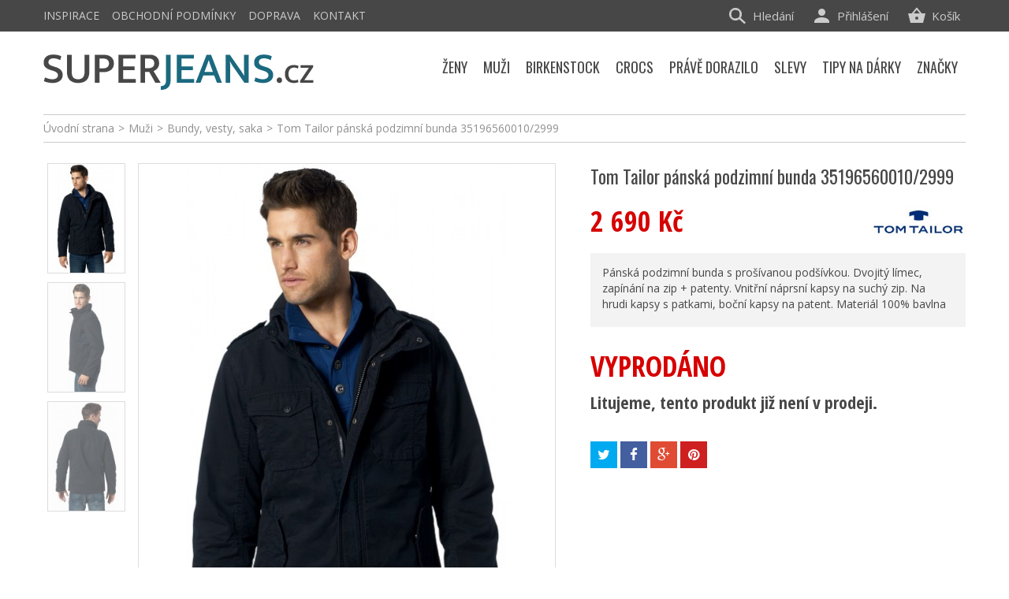

--- FILE ---
content_type: text/html; charset=utf-8
request_url: https://www.superjeans.cz/produkt/tom-tailor-panska-podzimni-bunda-35196560010-2999
body_size: 17771
content:
<!DOCTYPE HTML>
<!--[if lt IE 7]> <html class="no-js lt-ie9 lt-ie8 lt-ie7" lang="cs-cz"><![endif]-->
<!--[if IE 7]><html class="no-js lt-ie9 lt-ie8 ie7" lang="cs-cz"><![endif]-->
<!--[if IE 8]><html class="no-js lt-ie9 ie8" lang="cs-cz"><![endif]-->
<!--[if gt IE 8]> <html class="no-js ie9" lang="cs-cz"><![endif]-->
<html lang="cs-cz">
	<head>
		<meta charset="utf-8" />
		<title>Tom Tailor pánská podzimní bunda 35196560010/2999 - Superjeans.cz</title>
		<meta name="seznam-wmt" content="PoU5sd1qnTToiHOiTSr3ypeiv0yQPCsr" />
		<meta name="description" content="Pánská podzimní bunda s prošívanou podšívkou. Dvojitý límec, zapínání na zip + patenty. Vnitřní náprsní kapsy na suchý zip. Na hrudi kapsy s patkami, boční kapsy na patent. Materiál 100% bavlna" />
		<meta name="SKYPE_TOOLBAR" content="SKYPE_TOOLBAR_PARSER_COMPATIBLE" />
		<meta content="Kinet s.r.o." name="author"/>
		<meta name="robots" content="index,follow" />
		<meta name="viewport" content="width=device-width, minimum-scale=0.25, maximum-scale=1.6, initial-scale=1.0" />
		<meta name="apple-mobile-web-app-capable" content="yes" />
		<link rel="icon" type="image/vnd.microsoft.icon" href="/img/favicon.ico?1593577205" />
		<link rel="shortcut icon" type="image/x-icon" href="/img/favicon.ico?1593577205" />
		
					<link rel="canonical" href="https://www.superjeans.cz/produkt/tom-tailor-panska-podzimni-bunda-35196560010-2999"/>
		
		<meta property="og:site_name" content="Superjeans.cz"/>

					<meta property="og:title" content="Tom Tailor p&aacute;nsk&aacute; podzimn&iacute; bunda 35196560010/2999"/>
			<meta property="og:image" content="https://www.superjeans.cz/2813-large_default/2813-tom-tailor-panska-bunda.jpg"/>
			<meta property="og:url" content="https://www.superjeans.cz/produkt/tom-tailor-panska-podzimni-bunda-35196560010-2999"/>
					

<!-- Google Tag Manager -->
<script>(function(w,d,s,l,i){w[l]=w[l]||[];w[l].push({'gtm.start':
new Date().getTime(),event:'gtm.js'});var f=d.getElementsByTagName(s)[0],
j=d.createElement(s),dl=l!='dataLayer'?'&l='+l:'';j.async=true;j.src=
'https://www.googletagmanager.com/gtm.js?id='+i+dl;f.parentNode.insertBefore(j,f);
})(window,document,'script','dataLayer','GTM-MTKVHVWM');</script>
<!-- End Google Tag Manager -->


		<link rel="search" type="application/opensearchdescription+xml" title="Superjeans.cz" href="https://www.superjeans.cz/opensearch.xml" />
			<link rel="stylesheet" href="https://www.superjeans.cz/themes/kinet-bootstrap/cache/v_240_b29d4c0def50f34d97053fe267bc94df_all.css" type="text/css" media="all" />
			<link rel="stylesheet" href="https://www.superjeans.cz/themes/kinet-bootstrap/cache/v_240_b6595a2acc73173446ccc6699ad41c63_print.css" type="text/css" media="print" />
			<link rel="stylesheet" href="https://www.superjeans.cz/themes/kinet-bootstrap/cache/v_240_a715e8ba93c95f73a5d8ce8c4e2d4f29_screen.css" type="text/css" media="screen" />
		<script type="text/javascript">
var CUSTOMIZE_TEXTFIELD = 1;
var FancyboxI18nClose = 'Zavř&iacute;t';
var FancyboxI18nNext = 'Dal&scaron;&iacute;';
var FancyboxI18nPrev = 'Předchoz&iacute;';
var PS_CATALOG_MODE = false;
var ajax_allowed = true;
var ajaxsearch = true;
var allowBuyWhenOutOfStock = false;
var attrGroups = {"2":{"group_name":"Barva","name":"Barva","group_type":"color","default":71,"attributes":[],"attributes_quantity":{"71":0}},"1":{"group_name":"Velikost","name":"Velikost","group_type":"radio","default":1,"attributes":[],"attributes_quantity":{"5":0,"1":0,"6":0}}};
var attribute_anchor_separator = '-';
var attributesCombinations = [{"id_attribute":"5","id_attribute_group":"1","attribute":"m","group":"velikost"},{"id_attribute":"1","id_attribute_group":"1","attribute":"l","group":"velikost"},{"id_attribute":"6","id_attribute_group":"1","attribute":"xl","group":"velikost"},{"id_attribute":"71","attribute":"cerna","id_attribute_group":"2","group":"barva"}];
var availableLaterValue = '';
var availableNowValue = '';
var baseDir = 'https://www.superjeans.cz/';
var baseUri = 'https://www.superjeans.cz/';
var blocksearch_type = 'top';
var combinations = {"8631":{"attributes_values":{"2":"\u010cern\u00e1","1":"L"},"attributes":[71,1],"price":0,"specific_price":false,"ecotax":0,"weight":0,"quantity":0,"reference":"","unit_impact":"0.000000","minimal_quantity":"1","available_date":"","id_image":-1,"list":"'71','1'"},"8630":{"attributes_values":{"2":"\u010cern\u00e1","1":"M"},"attributes":[71,5],"price":0,"specific_price":{"id_specific_price":"5107","id_specific_price_rule":"0","id_cart":"0","id_product":"8631","id_shop":"1","id_shop_group":"0","id_currency":"0","id_country":"0","id_group":"0","id_customer":"0","id_product_attribute":"8630","price":"2223.140000","from_quantity":"1","reduction":"1200.000000","reduction_tax":"1","reduction_type":"amount","from":"0000-00-00 00:00:00","to":"0000-00-00 00:00:00","score":"48"},"ecotax":0,"weight":0,"quantity":0,"reference":"","unit_impact":"0.000000","minimal_quantity":"1","available_date":"","id_image":-1,"list":"'71','5'"},"8632":{"attributes_values":{"2":"\u010cern\u00e1","1":"XL"},"attributes":[71,6],"price":0,"specific_price":false,"ecotax":0,"weight":0,"quantity":0,"reference":"","unit_impact":"0.000000","minimal_quantity":"1","available_date":"","id_image":-1,"list":"'71','6'"}};
var combinationsFromController = {"8631":{"attributes_values":{"2":"\u010cern\u00e1","1":"L"},"attributes":[71,1],"price":0,"specific_price":false,"ecotax":0,"weight":0,"quantity":0,"reference":"","unit_impact":"0.000000","minimal_quantity":"1","available_date":"","id_image":-1,"list":"'71','1'"},"8630":{"attributes_values":{"2":"\u010cern\u00e1","1":"M"},"attributes":[71,5],"price":0,"specific_price":{"id_specific_price":"5107","id_specific_price_rule":"0","id_cart":"0","id_product":"8631","id_shop":"1","id_shop_group":"0","id_currency":"0","id_country":"0","id_group":"0","id_customer":"0","id_product_attribute":"8630","price":"2223.140000","from_quantity":"1","reduction":"1200.000000","reduction_tax":"1","reduction_type":"amount","from":"0000-00-00 00:00:00","to":"0000-00-00 00:00:00","score":"48"},"ecotax":0,"weight":0,"quantity":0,"reference":"","unit_impact":"0.000000","minimal_quantity":"1","available_date":"","id_image":-1,"list":"'71','5'"},"8632":{"attributes_values":{"2":"\u010cern\u00e1","1":"XL"},"attributes":[71,6],"price":0,"specific_price":false,"ecotax":0,"weight":0,"quantity":0,"reference":"","unit_impact":"0.000000","minimal_quantity":"1","available_date":"","id_image":-1,"list":"'71','6'"}};
var contentOnly = false;
var currencyBlank = 1;
var currencyFormat = 2;
var currencyRate = 1;
var currencySign = 'Kč';
var currentDate = '2026-01-16 03:38:24';
var customerGroupWithoutTax = false;
var customizationFields = false;
var customizationIdMessage = 'Přizpůsobení #';
var default_eco_tax = 0;
var delete_txt = 'Odstránit';
var displayDiscountPrice = '0';
var displayList = false;
var displayPrice = 0;
var doesntExist = 'Vyberte si velikost';
var doesntExistNoMore = 'Tento produkt není momentálně skladem';
var doesntExistNoMoreBut = 's těmito vlastnostmi, ale je k dispozici v jiném provedení.';
var ecotaxTax_rate = 0;
var fieldRequired = 'Vyplňte všechny požadované pole, pak uložte vlastní nastavení.';
var freeProductTranslation = 'Zdarma!';
var freeShippingTranslation = 'Doručení zdarma!';
var generated_date = 1768531104;
var group_reduction = 0;
var hasDeliveryAddress = false;
var idDefaultImage = 2813;
var id_lang = 1;
var id_product = 8631;
var img_dir = 'https://www.superjeans.cz/themes/kinet-bootstrap/img/';
var img_prod_dir = 'https://www.superjeans.cz/img/p/';
var img_ps_dir = 'https://www.superjeans.cz/img/';
var inStock = 'Skladem';
var instantsearch = false;
var isGuest = 0;
var isLogged = 0;
var isMobile = false;
var jqZoomEnabled = false;
var maxQuantityToAllowDisplayOfLastQuantityMessage = 0;
var minimalQuantity = 1;
var noTaxForThisProduct = false;
var oosHookJsCodeFunctions = [];
var page_name = 'product';
var placeholder_blocknewsletter = 'zadejte váš e-mail';
var priceDisplayMethod = 0;
var priceDisplayPrecision = 0;
var productAvailableForOrder = false;
var productBasePriceTaxExcl = 2223.14;
var productBasePriceTaxExcluded = 2223.14;
var productHasAttributes = true;
var productPrice = 2690;
var productPriceTaxExcluded = 2223.14;
var productPriceWithoutReduction = 2690;
var productReference = '';
var productShowPrice = true;
var productUnitPriceRatio = 0;
var product_fileButtonHtml = 'Vybrat soubor';
var product_fileDefaultHtml = 'Nebyl vybrán žádný soubor';
var product_specific_price = [];
var quantitiesDisplayAllowed = false;
var quantityAvailable = 0;
var quickView = false;
var reduction_percent = 0;
var reduction_price = 0;
var removingLinkText = 'odstranit tento produkt z košíku';
var roundMode = 2;
var search_url = 'https://www.superjeans.cz/vyhledavani';
var sharing_img = 'https://www.superjeans.cz/2813/2813-tom-tailor-panska-bunda.jpg';
var sharing_name = 'Tom Tailor pánská podzimní bunda 35196560010/2999';
var sharing_url = 'https://www.superjeans.cz/produkt/tom-tailor-panska-podzimni-bunda-35196560010-2999';
var specific_currency = false;
var specific_price = 0;
var static_token = '9541a7c80cd834d7dcd86c352ccf71a4';
var stock_management = 1;
var taxRate = 21;
var toBeDetermined = 'Bude determinováno';
var token = '9541a7c80cd834d7dcd86c352ccf71a4';
var upToTxt = 'Až do';
var uploading_in_progress = 'Probíhá nahrávání, čekejte...';
var usingSecureMode = true;
</script>

		<script type="text/javascript" src="https://www.superjeans.cz/themes/kinet-bootstrap/cache/v_296_2523e678d34c7076139311d7eba4fd12.js"></script>
			<meta property="og:title" content="Tom Tailor pánská podzimní bunda 35196560010/2999 - Superjeans.cz" />
<meta property="og:url" content="https://www.superjeans.cz/produkt/tom-tailor-panska-podzimni-bunda-35196560010-2999" />
<meta property="og:type" content="product" />
<meta property="og:site_name" content="Superjeans.cz" />
<meta property="og:description" content="Pánská podzimní bunda s prošívanou podšívkou. Dvojitý límec, zapínání na zip + patenty. Vnitřní náprsní kapsy na suchý zip. Na hrudi kapsy s patkami, boční kapsy na patent. Materiál 100% bavlna" />
<meta property="og:email" content="" />
<meta property="og:phone_number" content="" />
<meta property="og:street-address" content="" />
<meta property="og:locality" content="" />
<meta property="og:country-name" content="" />
<meta property="og:postal-code" content="" />
<meta property="og:image" content="https://www.superjeans.cz/2813-large_default/2813-tom-tailor-panska-bunda.jpg" />

<script async src="https://www.googletagmanager.com/gtag/js?id=G-BX06TBGHHW"></script>
<script>

  window.dataLayer = window.dataLayer || [];
  function gtag(){dataLayer.push(arguments);}
  gtag('js', new Date());

  gtag('config', 'G-BX06TBGHHW');
</script>

<script type="text/javascript">
        
    (function (i, s, o, g, r, a, m) {
        i['GoogleAnalyticsObject'] = r;
        i[r] = i[r] || function () {
            (i[r].q = i[r].q || []).push(arguments)
        }, i[r].l = 1 * new Date();
        a = s.createElement(o),
                m = s.getElementsByTagName(o)[0];
        a.async = 1;
        a.src = g;
        m.parentNode.insertBefore(a, m)
    })(window, document, 'script', '//www.google-analytics.com/analytics.js', 'ga');
    

    ga('create', 'UA-15418110-2');

        ga('send', 'pageview');    
        </script>
<script type="text/javascript">/* <![CDATA[ */
        var _hwq = _hwq || [];
        _hwq.push(['setKey', 'FA7FAE0887B4141328ABE0DF8D2BB216']);
        _hwq.push(['setTopPos', '100']);
        _hwq.push(['showWidget', '21']);
        (function() {
        var ho = document.createElement('script'); ho.type = 'text/javascript'; ho.async = true;
        ho.src = ('https:' == document.location.protocol ? 'https://ssl' : 'http://www') + '.heureka.cz/direct/i/gjs.php?n=wdgt&sak=FA7FAE0887B4141328ABE0DF8D2BB216';
        var s = document.getElementsByTagName('script')[0]; s.parentNode.insertBefore(ho, s);
        })();
        /* ]]> */</script><link rel="alternate" type="application/rss+xml" title="RSS Aktuality Superjeans.cz" href="https://www.superjeans.cz/aktuality?feed=1" />

 
<script type="text/javascript">
        window.smartlook||(function(d) {
    var o=smartlook=function(){ o.api.push(arguments)},h=d.getElementsByTagName('head')[0];
    var c=d.createElement('script');o.api=new Array();c.async=true;c.type='text/javascript';
    c.charset='utf-8';c.src='//rec.smartlook.com/recorder.js';h.appendChild(c);
    })(document);
    smartlook('init', '81a107841ac3f68947edf2c7f71a300900a7c752');
</script>

		<link rel="stylesheet" href="https://fonts.googleapis.com/css?family=Open+Sans:300,600&amp;subset=latin,latin-ext" type="text/css" media="all" />
		<!--[if IE 8]>
		<script src="https://oss.maxcdn.com/libs/html5shiv/3.7.0/html5shiv.js"></script>
		<script src="https://oss.maxcdn.com/libs/respond.js/1.3.0/respond.min.js"></script>
		<![endif]-->

<!-- Glami piXel for SuperJeans.cz -->
<script>
(function(f, a, s, h, i, o, n) {f['GlamiTrackerObject'] = i;
f[i]=f[i]||function(){(f[i].q=f[i].q||[]).push(arguments)};o=a.createElement(s),
n=a.getElementsByTagName(s)[0];o.async=1;o.src=h;n.parentNode.insertBefore(o,n)
})(window, document, 'script', '//www.glami.cz/js/compiled/pt.js', 'glami');

glami('create', '6C7D94D485767725EE8E07FF2202CC9A', 'cz');
glami('track', 'PageView');

glami('track', 'ViewContent', {
content_type: 'product',
item_ids: ['8631'],
});

</script>
<!-- End Glami piXel -->

<script>
 (function(l, u, c, i, n, k, a) {l['ModioCZ'] = n;
 l[n]=l[n]||function(){(l[n].q=l[n].q||[]).push(arguments)};k=u.createElement(c),
 a=u.getElementsByTagName(c)[0];k.async=1;k.src=i;a.parentNode.insertBefore(k,a)
 })(window, document, 'script', '//trackingapi.modio.cz/ppc.js', 'modio');
 modio('init', '662cf83a');
</script>


<!-- Meta Pixel Code -->
<script>
  !function(f,b,e,v,n,t,s)
  {if(f.fbq)return;n=f.fbq=function(){n.callMethod?
  n.callMethod.apply(n,arguments):n.queue.push(arguments)};
  if(!f._fbq)f._fbq=n;n.push=n;n.loaded=!0;n.version='2.0';
  n.queue=[];t=b.createElement(e);t.async=!0;
  t.src=v;s=b.getElementsByTagName(e)[0];
  s.parentNode.insertBefore(t,s)}(window, document,'script',
  'https://connect.facebook.net/en_US/fbevents.js');
  fbq('init', '5572936862759703');
  fbq('track', 'PageView');
</script>
<noscript><img height="1" width="1" style="display:none"
  src="https://www.facebook.com/tr?id=5572936862759703&ev=PageView&noscript=1"
/></noscript>
<!-- End Meta Pixel Code -->


	</head>
	<body id="product" class="product product-8631 product-tom-tailor-panska-podzimni-bunda-35196560010-2999 category-1081 category-bundy-a-vesty hide-left-column hide-right-column lang_cs">
	<!--[if lt IE 8]>
	<style type="text/css">
		#browser { font-family: Arial, Helvetica, sans-serif;font-size: 14px;line-height: 20px;color: #333333;background-color: #ffffff;padding: 15px 15px 5px 15px;border: 5px solid #F00000;margin: 10px auto;width: 950px; }
		#browser .text { padding: 0;margin: 0;width: 50%;float: left; }
		#browser p { margin: 0 0 10px 0; padding: 0; }
		#browser ul { padding: 0;margin: 0;width: 50%;list-style-type: none;float: right; }
		#browser ul li { float: right;text-align: center; }
		#browser ul li a { width: 90px;display: block;padding: 70px 0 10px 0;color: #333333;text-decoration: none; }
		#browser ul li a:hover { opacity: 0.7; }
		#browser ul li.firefox a { background: url(https://www.superjeans.cz/themes/kinet-bootstrap/img/browser/firefox.png) no-repeat center 5px; }
		#browser ul li.chrome a { background: url(https://www.superjeans.cz/themes/kinet-bootstrap/img/browser/chrome.png) no-repeat center 5px; }
		#browser ul li.safari a { background: url(https://www.superjeans.cz/themes/kinet-bootstrap/img/browser/safari.png) no-repeat center 5px; }
		#browser ul li.opera a { background: url(https://www.superjeans.cz/themes/kinet-bootstrap/img/browser/opera.png) no-repeat center 5px; }
		#browser ul li.ie a { background: url(https://www.superjeans.cz/themes/kinet-bootstrap/img/browser/explorer.png) no-repeat center 5px;}
		#browser .clear { clear: both; height: 1px; }
	</style>
	<div id="browser">
		<div class="text">
			<p><strong>Upozorněn&iacute;!</strong> Použ&iacute;v&aacute;te zastaralou verzi internetov&eacute;ho prohl&iacute;žeče. Vystavujete t&iacute;m svůj poč&iacute;tač bezpečnostn&iacute;m rizikům a z&aacute;roveň se V&aacute;m str&aacute;nka může zobrazovat s chybami.</p>
			<p>Kliknut&iacute;m na ikonu si můžete st&aacute;hnout aktu&aacute;ln&iacute; verzi prohl&iacute;žeče.</p>
		</div>
		<ul>
			<li class="safari">
				<a href="http://apple.com/safari/" target="_blank">Safari</a>
			</li>
			<li class="opera">
				<a href="http://opera.com/" target="_blank">Opera</a>
			</li>
			<li class="chrome">
				<a href="http://google.com/chrome/" target="_blank">Chrome</a>
			</li>
			<li class="firefox">
				<a href="https://www.mozilla.org/firefox/" target="_blank">Firefox</a>
			</li>
			<li class="ie">
				<a href="http://windows.microsoft.com/cs-cz/internet-explorer/download-ie" target="_blank">Explorer</a>
			</li>
		</ul>
		<div class="clear"></div>
	</div>
	<![endif]-->
			
<!-- Google Tag Manager (noscript) -->
<noscript><iframe src="https://www.googletagmanager.com/ns.html?id=GTM-MTKVHVWM"
    height="0" width="0" style="display:none;visibility:hidden"></iframe></noscript>
<!-- End Google Tag Manager (noscript) -->

    <div id="wrapper">
		<div id="page">
                        			<div class="columns-container">
				<div id="columns" class="container">
											
<!-- Breadcrumb -->
<div class="breadcrumb clearfix"><a class="home" href="https://www.superjeans.cz/" title="&Uacute;vodn&iacute; strana">&Uacute;vodn&iacute; strana</a><span class="navigation-pipe">&gt;</span><span class="navigation_page"><span itemscope itemtype="http://data-vocabulary.org/Breadcrumb"><a itemprop="url" href="https://www.superjeans.cz/muzi/" title="Muži" ><span itemprop="title">Muži</span></a></span><span class="navigation-pipe">></span><span itemscope itemtype="http://data-vocabulary.org/Breadcrumb"><a itemprop="url" href="https://www.superjeans.cz/bundy-a-vesty/" title="Bundy, vesty, saka" ><span itemprop="title">Bundy, vesty, saka</span></a></span><span class="navigation-pipe">></span>Tom Tailor pánská podzimní bunda 35196560010/2999</span></div>

<!-- /Breadcrumb -->

										<div id="slider_row" class="row">
						<div id="top_column" class="center_column col-xs-12 col-sm-12"></div>
					</div>
					<div class="row">
                                                												<div id="center_column" class="center_column col-xs-12 col-sm-12">
	

							<div itemscope itemtype="http://schema.org/Product">
	<div class="primary_block row">
					<div class="container">
				<div class="top-hr"></div>
			</div>
						        <div class="left-part col-sm-12 col-md-12 col-lg-12">
            <div class="row">
                <!-- left infos-->
                <div class="pb-left-column clearfix col-sm-12 col-md-7 col-lg-7">
                    <!-- product img-->
                    <div id="image-block" class="clearfix is_carousel">

                                                    <span id="view_full_size">
													<img id="bigpic" itemprop="image" src="https://www.superjeans.cz/2813-large_default/2813-tom-tailor-panska-bunda.jpg" title="Tom Tailor pánská bunda" alt="Tom Tailor pánská bunda" width="530" height="750"/>
							                            <span class="span_link no-print"></span>
                                                					</span>
                        <div id="product-flags">
  
  
    
 </div>
                    </div> <!-- end image-block -->
                                            <!-- thumbnails -->
                        <div id="views_block" class="clearfix ">
                            							<a id="view_scroll_left" class="" title="Dal&scaron;&iacute; n&aacute;hledy" href="javascript:{}">
                                Předchoz&iacute;
                            </a>
                                                        <div id="thumbs_list">
                                <ul id="thumbs_list_frame">
                                                                                                                                                                                                                                                                                                            <li id="thumbnail_2813">
                                                <a href="https://www.superjeans.cz/2813-large_default/2813-tom-tailor-panska-bunda.jpg"  class="shown" data-img="https://www.superjeans.cz/2813/2813-tom-tailor-panska-bunda.jpg" data-img-w="986" data-img-h="1800">

                                                 <img class="img-responsive" id="thumb_2813" src="https://www.superjeans.cz/2813-cart_default/2813-tom-tailor-panska-bunda.jpg" alt="Tom Tailor pánská bunda" title="Tom Tailor pánská bunda" height="172" width="121" />
                                                </a>
                                            </li>
                                                                                                                                                                                                                                                                        <li id="thumbnail_2814">
                                                <a href="https://www.superjeans.cz/2814-large_default/2814-tom-tailor-panska-bunda-1.jpg"  data-img="https://www.superjeans.cz/2814/2814-tom-tailor-panska-bunda-1.jpg" data-img-w="152" data-img-h="430">

                                                 <img class="img-responsive" id="thumb_2814" src="https://www.superjeans.cz/2814-cart_default/2814-tom-tailor-panska-bunda-1.jpg" alt="Tom Tailor pánská bunda (1)" title="Tom Tailor pánská bunda (1)" height="172" width="121" />
                                                </a>
                                            </li>
                                                                                                                                                                                                                                                                        <li id="thumbnail_2815" class="last">
                                                <a href="https://www.superjeans.cz/2815-large_default/2815-tom-tailor-panska-bunda-2.jpg"  data-img="https://www.superjeans.cz/2815/2815-tom-tailor-panska-bunda-2.jpg" data-img-w="1051" data-img-h="1800">

                                                 <img class="img-responsive" id="thumb_2815" src="https://www.superjeans.cz/2815-cart_default/2815-tom-tailor-panska-bunda-2.jpg" alt="Tom Tailor pánská bunda (2)" title="Tom Tailor pánská bunda (2)" height="172" width="121" />
                                                </a>
                                            </li>
                                                                                                            </ul>
                            </div> <!-- end thumbs_list -->
                                                            <a id="view_scroll_right" title="Dal&scaron;&iacute; n&aacute;hledy" href="javascript:{}">
                                    Dal&scaron;&iacute;
                                </a>
                                                    </div> <!-- end views-block -->
                        <!-- end thumbnails -->
                                                                <p class="resetimg clear no-print">
					<span id="wrapResetImages" style="display: none;">
						<a href="https://www.superjeans.cz/produkt/tom-tailor-panska-podzimni-bunda-35196560010-2999" data-id="resetImages">
                            <i class="icon-repeat"></i>
                            Zobrazit v&scaron;echny obr&aacute;zky
                        </a>
					</span>
                        </p>
                    


                </div> <!-- end pb-left-column -->
                <!-- end left infos-->

		<!-- center infos -->
		<div class="pb-center-column col-sm-12 col-md-5 col-lg-5">
						<h1 itemprop="name">Tom Tailor pánská podzimní bunda 35196560010/2999</h1>
			<a href="https://www.superjeans.cz/produkt/tom-tailor-panska-podzimni-bunda-35196560010-2999" itemprop="url"></a>
			<p id="product_reference" style="display: none;">
				<label>K&oacute;d produktu: </label>
				<span class="editable" itemprop="sku"></span>
			</p>
			                									<link itemprop="itemCondition" href="http://schema.org/NewCondition"/>
					
										<!-- prices block -->                
                                <div class="content_prices clearfix">

										    <img class="manufacturer-logo" src="https://www.superjeans.cz/img/m/2.jpg" alt="Tom Tailor"/>
					
						
													<!-- prices -->
							<div class="clearfix">
                                <p id="old_price" class="hidden"><span class="price_label">Běžn&aacute; cena:</span><span id="old_price_display"></span></p>
                                <p id="reduction_percent"  style="display:none;"><span class="price_label">Sleva</span><span id="reduction_percent_display" class="reduction_value price"></span></p>
                                <p id="reduction_amount"  style="display:none"><span class="price_label">u&scaron;etř&iacute;te</span><span id="reduction_amount_display" class="reduction_value price"></span></p>
								<p class="our_price_display" itemprop="offers" itemscope itemtype="http://schema.org/Offer"><span class="price_label">Va&scaron;e cena:</span><span id="our_price_display" class="price" itemprop="price">2 690 Kč</span><meta itemprop="priceCurrency" content="CZK" /></p>


															</div> <!-- end prices -->
																											 
						
					</div> <!-- end content_prices -->
		<div class="">
			                        
		</div> <!-- end pb-right-column-->
                
									    									<!-- full description -->
					<div class="rte product_description" itemprop="description"><p>Pánská podzimní bunda s prošívanou podšívkou. Dvojitý límec, zapínání na zip + patenty. Vnitřní náprsní kapsy na suchý zip. Na hrudi kapsy s patkami, boční kapsy na patent. Materiál 100% bavlna</p></div>                                                    <div class="box-info-product">
				<p class="product-archive">
				    <span>VYPROD&Aacute;NO</span>
				    Litujeme, tento produkt již nen&iacute; v prodeji.
				</p>
                            </div>
                        

				<p class="socialsharing_product list-inline no-print">
					<button data-type="twitter" type="button" class="btn btn-default btn-twitter social-sharing">
				<i class="icon-twitter"></i> <span>Tweet</span>
				<!-- <img src="https://www.superjeans.cz/modules/socialsharing/img/twitter.gif" alt="Tweet" /> -->
			</button>
							<button data-type="facebook" type="button" class="btn btn-default btn-facebook social-sharing">
				<i class="icon-facebook"></i> <span>Sdílet</span>
				<!-- <img src="https://www.superjeans.cz/modules/socialsharing/img/facebook.gif" alt="Facebook Like" /> -->
			</button>
							<button data-type="google-plus" type="button" class="btn btn-default btn-google-plus social-sharing">
				<i class="icon-google-plus"></i> <span>Google+</span>
				<!-- <img src="https://www.superjeans.cz/modules/socialsharing/img/google.gif" alt="Google Plus" /> -->
			</button>
							<button data-type="pinterest" type="button" class="btn btn-default btn-pinterest social-sharing">
				<i class="icon-pinterest"></i> <span>Pinterest</span>
				<!-- <img src="https://www.superjeans.cz/modules/socialsharing/img/pinterest.gif" alt="Pinterest" /> -->
			</button>
			</p>
							<!-- usefull links-->

					</div>
		<!-- end center infos-->
            </div>
        </div>
		<!-- pb-right-column-->
	</div> <!-- end primary_block -->
						<!-- More info -->

			<!--end  More info -->
		                				<!--HOOK_PRODUCT_TAB -->

		<!--end HOOK_PRODUCT_TAB -->
				<section class="page-product-box blockproductscategory">
	<h3 class="productscategory_h3 title-line"><span>Další produkty v kategorii</span></h3>
	<div id="productscategory_list" class="clearfix">
		<ul id="bxslider1" class="bxslider clearfix">
					<li class="product-box item">
				<a href="https://www.superjeans.cz/produkt/tom-tailor-panska-zimni-bunda-15" class="lnk_img product-image" title="Tom Tailor pánská softshelová bunda"><img src="https://www.superjeans.cz/46029-home_default/46029-obrazek-5.jpg" alt="Tom Tailor pánská softshelová bunda" /></a>
				<h2 class="product-name">
					<a href="https://www.superjeans.cz/produkt/tom-tailor-panska-zimni-bunda-15" title="Tom Tailor pánská softshelová bunda">Tom Tailor pánská softshelová bunda</a>
				</h2>
									<p class="price_display">
					
						<span class="price special-price price-first">1 600 Kč</span>
												<span class="old-price">3 199 Kč</span>

										</p>
				
			</li>
					<li class="product-box item">
				<a href="https://www.superjeans.cz/produkt/pierre-cardin-panska-dzinova-bunda" class="lnk_img product-image" title="Pierre Cardin pánská džínová bunda"><img src="https://www.superjeans.cz/46729-home_default/46729-obrazek-1.jpg" alt="Pierre Cardin pánská džínová bunda" /></a>
				<h2 class="product-name">
					<a href="https://www.superjeans.cz/produkt/pierre-cardin-panska-dzinova-bunda" title="Pierre Cardin pánská džínová bunda">Pierre Cardin pánská džínová bunda</a>
				</h2>
									<p class="price_display">
					
						<span class="price special-price price-first">2 163 Kč</span>
												<span class="old-price">3 090 Kč</span>

										</p>
				
			</li>
					<li class="product-box item">
				<a href="https://www.superjeans.cz/produkt/qs-by-soliver-panska-prosivana-parka-s-kapuci-a-vnitrnim-limcem" class="lnk_img product-image" title="QS by s.Oliver pánská prošívaná parka s kapucí a vnitřním límcem"><img src="https://www.superjeans.cz/47943-home_default/47943-qs-by-soliver-panska-prosivana-parka-s-kapuci-a-vnitrnim-limcem.jpg" alt="QS by s.Oliver pánská prošívaná parka s kapucí a vnitřním límcem" /></a>
				<h2 class="product-name">
					<a href="https://www.superjeans.cz/produkt/qs-by-soliver-panska-prosivana-parka-s-kapuci-a-vnitrnim-limcem" title="QS by s.Oliver pánská prošívaná parka s kapucí a vnitřním límcem">QS by s.Oliver pánská prošívaná parka s...</a>
				</h2>
									<p class="price_display">
					
						<span class="price special-price price-first">1 800 Kč</span>
												<span class="old-price">3 599 Kč</span>

										</p>
				
			</li>
					<li class="product-box item">
				<a href="https://www.superjeans.cz/produkt/bugatti-panska-zimni-bunda-19" class="lnk_img product-image" title="Bugatti pánská zimní bunda"><img src="https://www.superjeans.cz/47948-home_default/47948-bugatti-panska-zimni-bunda-19.jpg" alt="Bugatti pánská zimní bunda" /></a>
				<h2 class="product-name">
					<a href="https://www.superjeans.cz/produkt/bugatti-panska-zimni-bunda-19" title="Bugatti pánská zimní bunda">Bugatti pánská zimní bunda</a>
				</h2>
									<p class="price_display">
					
						<span class="price special-price price-first">8 043 Kč</span>
												<span class="old-price">11 490 Kč</span>

										</p>
				
			</li>
					<li class="product-box item">
				<a href="https://www.superjeans.cz/produkt/lee-panska-bunda" class="lnk_img product-image" title="Lee pánská bunda"><img src="https://www.superjeans.cz/48218-home_default/48218-obrazek-1.jpg" alt="Lee pánská bunda" /></a>
				<h2 class="product-name">
					<a href="https://www.superjeans.cz/produkt/lee-panska-bunda" title="Lee pánská bunda">Lee pánská bunda</a>
				</h2>
									<p class="price_display">
					
						<span class="price special-price price-first">3 429 Kč</span>
												<span class="old-price">4 899 Kč</span>

										</p>
				
			</li>
					<li class="product-box item">
				<a href="https://www.superjeans.cz/produkt/tom-tailor-panska-bunda-11" class="lnk_img product-image" title="Tom Tailor pánská bunda"><img src="https://www.superjeans.cz/48357-home_default/48357-obrazek-3.jpg" alt="Tom Tailor pánská bunda" /></a>
				<h2 class="product-name">
					<a href="https://www.superjeans.cz/produkt/tom-tailor-panska-bunda-11" title="Tom Tailor pánská bunda">Tom Tailor pánská bunda</a>
				</h2>
									<p class="price_display">
					
						<span class="price special-price price-first">1 450 Kč</span>
												<span class="old-price">2 899 Kč</span>

										</p>
				
			</li>
					<li class="product-box item">
				<a href="https://www.superjeans.cz/produkt/bugatti-panska-jarni-bunda-5" class="lnk_img product-image" title="Bugatti pánská jarní bunda"><img src="https://www.superjeans.cz/48677-home_default/48677-bugatti-panska-jarni-bunda-5.jpg" alt="Bugatti pánská jarní bunda" /></a>
				<h2 class="product-name">
					<a href="https://www.superjeans.cz/produkt/bugatti-panska-jarni-bunda-5" title="Bugatti pánská jarní bunda">Bugatti pánská jarní bunda</a>
				</h2>
									<p class="price_display">
					
						<span class="price special-price price-first">3 913 Kč</span>
												<span class="old-price">5 590 Kč</span>

										</p>
				
			</li>
					<li class="product-box item">
				<a href="https://www.superjeans.cz/produkt/tom-tailor-panska-bunda-13" class="lnk_img product-image" title="Tom Tailor pánská bunda"><img src="https://www.superjeans.cz/52245-home_default/52245-obrazek-4.jpg" alt="Tom Tailor pánská bunda" /></a>
				<h2 class="product-name">
					<a href="https://www.superjeans.cz/produkt/tom-tailor-panska-bunda-13" title="Tom Tailor pánská bunda">Tom Tailor pánská bunda</a>
				</h2>
									<p class="price_display">
					
						<span class="price special-price price-first">1 899 Kč</span>
												<span class="old-price">2 699 Kč</span>

										</p>
				
			</li>
					<li class="product-box item">
				<a href="https://www.superjeans.cz/produkt/tom-tailor-panska-bunda-14" class="lnk_img product-image" title="Tom Tailor pánská podzimní bunda"><img src="https://www.superjeans.cz/52291-home_default/52291-obrazek-4.jpg" alt="Tom Tailor pánská podzimní bunda" /></a>
				<h2 class="product-name">
					<a href="https://www.superjeans.cz/produkt/tom-tailor-panska-bunda-14" title="Tom Tailor pánská podzimní bunda">Tom Tailor pánská podzimní bunda</a>
				</h2>
									<p class="price_display">
					
						<span class="price special-price price-first">1 899 Kč</span>
												<span class="old-price">2 699 Kč</span>

										</p>
				
			</li>
					<li class="product-box item">
				<a href="https://www.superjeans.cz/produkt/soliver-panska-bunda-2" class="lnk_img product-image" title="s.Oliver pánská podzimní bunda"><img src="https://www.superjeans.cz/52297-home_default/52297-soliver-panska-bunda-2.jpg" alt="s.Oliver pánská podzimní bunda" /></a>
				<h2 class="product-name">
					<a href="https://www.superjeans.cz/produkt/soliver-panska-bunda-2" title="s.Oliver pánská podzimní bunda">s.Oliver pánská podzimní bunda</a>
				</h2>
									<p class="price_display">
					
						<span class="price special-price price-first">1 999 Kč</span>
												<span class="old-price">2 799 Kč</span>

										</p>
				
			</li>
					<li class="product-box item">
				<a href="https://www.superjeans.cz/produkt/bugatti-panska-zimni-vesta-2" class="lnk_img product-image" title="Bugatti pánská prošívaná vesta"><img src="https://www.superjeans.cz/52788-home_default/52788-bugatti-panska-zimni-vesta-2.jpg" alt="Bugatti pánská prošívaná vesta" /></a>
				<h2 class="product-name">
					<a href="https://www.superjeans.cz/produkt/bugatti-panska-zimni-vesta-2" title="Bugatti pánská prošívaná vesta">Bugatti pánská prošívaná vesta</a>
				</h2>
									<p class="price_display">
					
						<span class="price special-price price-first">2 099 Kč</span>
												<span class="old-price">2 990 Kč</span>

										</p>
				
			</li>
					<li class="product-box item">
				<a href="https://www.superjeans.cz/produkt/bugatti-panska-prechodova-bunda-5" class="lnk_img product-image" title="Bugatti pánská zimní bunda"><img src="https://www.superjeans.cz/52812-home_default/52812-bugatti-panska-prechodova-bunda-5.jpg" alt="Bugatti pánská zimní bunda" /></a>
				<h2 class="product-name">
					<a href="https://www.superjeans.cz/produkt/bugatti-panska-prechodova-bunda-5" title="Bugatti pánská zimní bunda">Bugatti pánská zimní bunda</a>
				</h2>
									<p class="price_display">
					
						<span class="price special-price price-first">4 799 Kč</span>
												<span class="old-price">6 799 Kč</span>

										</p>
				
			</li>
					<li class="product-box item">
				<a href="https://www.superjeans.cz/produkt/bugatti-panska-prechodova-bunda-6" class="lnk_img product-image" title="Bugatti pánská přechodová bunda"><img src="https://www.superjeans.cz/52814-home_default/52814-bugatti-panska-prechodova-bunda-6.jpg" alt="Bugatti pánská přechodová bunda" /></a>
				<h2 class="product-name">
					<a href="https://www.superjeans.cz/produkt/bugatti-panska-prechodova-bunda-6" title="Bugatti pánská přechodová bunda">Bugatti pánská přechodová bunda</a>
				</h2>
									<p class="price_display">
					
						<span class="price special-price price-first">5 099 Kč</span>
												<span class="old-price">7 290 Kč</span>

										</p>
				
			</li>
					<li class="product-box item">
				<a href="https://www.superjeans.cz/produkt/870500-290-mens-jacket-50" class="lnk_img product-image" title="Bugatti pánská zimní bunda"><img src="https://www.superjeans.cz/52816-home_default/52816-870500-290-mens-jacket-50.jpg" alt="Bugatti pánská zimní bunda" /></a>
				<h2 class="product-name">
					<a href="https://www.superjeans.cz/produkt/870500-290-mens-jacket-50" title="Bugatti pánská zimní bunda">Bugatti pánská zimní bunda</a>
				</h2>
									<p class="price_display">
					
						<span class="price special-price price-first">4 799 Kč</span>
												<span class="old-price">6 799 Kč</span>

										</p>
				
			</li>
					<li class="product-box item">
				<a href="https://www.superjeans.cz/produkt/levis-panska-dzinova-bunda" class="lnk_img product-image" title="Levi´s® pánská džínová bunda"><img src="https://www.superjeans.cz/52836-home_default/52836-obrazek-3.jpg" alt="Levi´s® pánská džínová bunda" /></a>
				<h2 class="product-name">
					<a href="https://www.superjeans.cz/produkt/levis-panska-dzinova-bunda" title="Levi´s® pánská džínová bunda">Levi´s® pánská džínová bunda</a>
				</h2>
									<p class="price_display">
											<span class="price">3 899 Kč</span>
										</p>
				
			</li>
					<li class="product-box item">
				<a href="https://www.superjeans.cz/produkt/levi-s-trucker-jacket-panska-dzinova-bunda" class="lnk_img product-image" title="LEVI'S® TRUCKER JACKET - pánská džínová bunda"><img src="https://www.superjeans.cz/52842-home_default/52842-levi-s-trucker-jacket-panska-dzinova-bunda.jpg" alt="LEVI'S® TRUCKER JACKET - pánská džínová bunda" /></a>
				<h2 class="product-name">
					<a href="https://www.superjeans.cz/produkt/levi-s-trucker-jacket-panska-dzinova-bunda" title="LEVI'S® TRUCKER JACKET - pánská džínová bunda">LEVI&#039;S® TRUCKER JACKET - pánská džínová bunda</a>
				</h2>
									<p class="price_display">
											<span class="price">3 399 Kč</span>
										</p>
				
			</li>
					<li class="product-box item">
				<a href="https://www.superjeans.cz/produkt/plj2508700-9072-flight-jacket-hudson-buff-carwan-l" class="lnk_img product-image" title="PME Legend pánská kožená bunda HUDSON"><img src="https://www.superjeans.cz/52939-home_default/52939-plj2508700-9072-flight-jacket-hudson-buff-carwan-l.jpg" alt="PME Legend pánská kožená bunda HUDSON" /></a>
				<h2 class="product-name">
					<a href="https://www.superjeans.cz/produkt/plj2508700-9072-flight-jacket-hudson-buff-carwan-l" title="PME Legend pánská kožená bunda HUDSON">PME Legend pánská kožená bunda HUDSON</a>
				</h2>
									<p class="price_display">
					
						<span class="price special-price price-first">7 999 Kč</span>
												<span class="old-price">12 399 Kč</span>

										</p>
				
			</li>
					<li class="product-box item">
				<a href="https://www.superjeans.cz/produkt/tom-tailor-panska-zimni-bunda-18" class="lnk_img product-image" title="Tom Tailor pánská zimní bunda"><img src="https://www.superjeans.cz/53007-home_default/53007-obrazek-5.jpg" alt="Tom Tailor pánská zimní bunda" /></a>
				<h2 class="product-name">
					<a href="https://www.superjeans.cz/produkt/tom-tailor-panska-zimni-bunda-18" title="Tom Tailor pánská zimní bunda">Tom Tailor pánská zimní bunda</a>
				</h2>
									<p class="price_display">
					
						<span class="price special-price price-first">2 799 Kč</span>
												<span class="old-price">3 999 Kč</span>

										</p>
				
			</li>
					<li class="product-box item">
				<a href="https://www.superjeans.cz/produkt/tom-tailor-panska-zimni-bunda-19" class="lnk_img product-image" title="Tom Tailor pánská zimní bunda"><img src="https://www.superjeans.cz/53000-home_default/53000-obrazek-4.jpg" alt="Tom Tailor pánská zimní bunda" /></a>
				<h2 class="product-name">
					<a href="https://www.superjeans.cz/produkt/tom-tailor-panska-zimni-bunda-19" title="Tom Tailor pánská zimní bunda">Tom Tailor pánská zimní bunda</a>
				</h2>
									<p class="price_display">
					
						<span class="price special-price price-first">2 999 Kč</span>
												<span class="old-price">4 199 Kč</span>

										</p>
				
			</li>
					<li class="product-box item">
				<a href="https://www.superjeans.cz/produkt/bugatti-pansky-cardigan-1" class="lnk_img product-image" title="Bugatti pánská přechodová bunda 2v1"><img src="https://www.superjeans.cz/53368-home_default/53368-bugatti-pansky-cardigan-1.jpg" alt="Bugatti pánská přechodová bunda 2v1" /></a>
				<h2 class="product-name">
					<a href="https://www.superjeans.cz/produkt/bugatti-pansky-cardigan-1" title="Bugatti pánská přechodová bunda 2v1">Bugatti pánská přechodová bunda 2v1</a>
				</h2>
									<p class="price_display">
					
						<span class="price special-price price-first">5 099 Kč</span>
												<span class="old-price">7 299 Kč</span>

										</p>
				
			</li>
					<li class="product-box item">
				<a href="https://www.superjeans.cz/produkt/tom-tailor-panska-zimni-bunda-20" class="lnk_img product-image" title="Tom Tailor pánská zimní bunda"><img src="https://www.superjeans.cz/53577-home_default/53577-obrazek-4.jpg" alt="Tom Tailor pánská zimní bunda" /></a>
				<h2 class="product-name">
					<a href="https://www.superjeans.cz/produkt/tom-tailor-panska-zimni-bunda-20" title="Tom Tailor pánská zimní bunda">Tom Tailor pánská zimní bunda</a>
				</h2>
									<p class="price_display">
					
						<span class="price special-price price-first">2 899 Kč</span>
												<span class="old-price">4 199 Kč</span>

										</p>
				
			</li>
					<li class="product-box item">
				<a href="https://www.superjeans.cz/produkt/joop-jeans-panska-bunda-joshas" class="lnk_img product-image" title="JOOP! JEANS pánská zimní bunda"><img src="https://www.superjeans.cz/54855-home_default/54855-joop-jeans-panska-bunda-joshas.jpg" alt="JOOP! JEANS pánská zimní bunda" /></a>
				<h2 class="product-name">
					<a href="https://www.superjeans.cz/produkt/joop-jeans-panska-bunda-joshas" title="JOOP! JEANS pánská zimní bunda">JOOP! JEANS pánská zimní bunda</a>
				</h2>
									<p class="price_display">
					
						<span class="price special-price price-first">5 699 Kč</span>
												<span class="old-price">8 199 Kč</span>

										</p>
				
			</li>
					<li class="product-box item">
				<a href="https://www.superjeans.cz/produkt/joop-jeans-panska-bunda" class="lnk_img product-image" title="JOOP! JEANS pánská bunda"><img src="https://www.superjeans.cz/53684-home_default/53684-joop-jeans-panska-bunda.jpg" alt="JOOP! JEANS pánská bunda" /></a>
				<h2 class="product-name">
					<a href="https://www.superjeans.cz/produkt/joop-jeans-panska-bunda" title="JOOP! JEANS pánská bunda">JOOP! JEANS pánská bunda</a>
				</h2>
									<p class="price_display">
					
						<span class="price special-price price-first">5 799 Kč</span>
												<span class="old-price">8 199 Kč</span>

										</p>
				
			</li>
					<li class="product-box item">
				<a href="https://www.superjeans.cz/produkt/joop-jeans-panska-bunda-z-umele-kozesiny" class="lnk_img product-image" title="JOOP! JEANS pánská bunda z umělé kožešiny"><img src="https://www.superjeans.cz/53689-home_default/53689-obrazek-2.jpg" alt="JOOP! JEANS pánská bunda z umělé kožešiny" /></a>
				<h2 class="product-name">
					<a href="https://www.superjeans.cz/produkt/joop-jeans-panska-bunda-z-umele-kozesiny" title="JOOP! JEANS pánská bunda z umělé kožešiny">JOOP! JEANS pánská bunda z umělé kožešiny</a>
				</h2>
									<p class="price_display">
					
						<span class="price special-price price-first">6 699 Kč</span>
												<span class="old-price">9 499 Kč</span>

										</p>
				
			</li>
					<li class="product-box item">
				<a href="https://www.superjeans.cz/produkt/pme-legend-panska-zimni-bunda-1" class="lnk_img product-image" title="PME Legend funkční zimní bunda"><img src="https://www.superjeans.cz/53975-home_default/53975-pme-legend-panska-zimni-bunda-1.jpg" alt="PME Legend funkční zimní bunda" /></a>
				<h2 class="product-name">
					<a href="https://www.superjeans.cz/produkt/pme-legend-panska-zimni-bunda-1" title="PME Legend funkční zimní bunda">PME Legend funkční zimní bunda</a>
				</h2>
									<p class="price_display">
					
						<span class="price special-price price-first">5 599 Kč</span>
												<span class="old-price">7 999 Kč</span>

										</p>
				
			</li>
					<li class="product-box item">
				<a href="https://www.superjeans.cz/produkt/pme-legend-panska-zimni-bunda-nightflight" class="lnk_img product-image" title="PME Legend voděodolná zimní bunda Nightflight"><img src="https://www.superjeans.cz/53993-home_default/53993-pme-legend-panska-zimni-bunda-nightflight.jpg" alt="PME Legend voděodolná zimní bunda Nightflight" /></a>
				<h2 class="product-name">
					<a href="https://www.superjeans.cz/produkt/pme-legend-panska-zimni-bunda-nightflight" title="PME Legend voděodolná zimní bunda Nightflight">PME Legend voděodolná zimní bunda Nightflight</a>
				</h2>
									<p class="price_display">
					
						<span class="price special-price price-first">9 599 Kč</span>
												<span class="old-price">13 699 Kč</span>

										</p>
				
			</li>
					<li class="product-box item">
				<a href="https://www.superjeans.cz/produkt/bugatti-panska-zimni-bunda-21" class="lnk_img product-image" title="Bugatti pánská zimní bunda"><img src="https://www.superjeans.cz/54315-home_default/54315-bugatti-panska-zimni-bunda-21.jpg" alt="Bugatti pánská zimní bunda" /></a>
				<h2 class="product-name">
					<a href="https://www.superjeans.cz/produkt/bugatti-panska-zimni-bunda-21" title="Bugatti pánská zimní bunda">Bugatti pánská zimní bunda</a>
				</h2>
									<p class="price_display">
					
						<span class="price special-price price-first">6 099 Kč</span>
												<span class="old-price">8 790 Kč</span>

										</p>
				
			</li>
					<li class="product-box item">
				<a href="https://www.superjeans.cz/produkt/tom-tailor-denim-panska-zimni-parka" class="lnk_img product-image" title="Tom Tailor Denim pánská zimní parka"><img src="https://www.superjeans.cz/54643-home_default/54643-tom-tailor-denim-panska-zimni-parka.jpg" alt="Tom Tailor Denim pánská zimní parka" /></a>
				<h2 class="product-name">
					<a href="https://www.superjeans.cz/produkt/tom-tailor-denim-panska-zimni-parka" title="Tom Tailor Denim pánská zimní parka">Tom Tailor Denim pánská zimní parka</a>
				</h2>
									<p class="price_display">
					
						<span class="price special-price price-first">2 939 Kč</span>
												<span class="old-price">4 199 Kč</span>

										</p>
				
			</li>
					<li class="product-box item">
				<a href="https://www.superjeans.cz/produkt/pme-legend-panska-bunda-s-kostkovanym-vzorem" class="lnk_img product-image" title="PME Legend pánská bunda s kostkovaným vzorem"><img src="https://www.superjeans.cz/54763-home_default/54763-pme-legend-panska-bunda-s-kostkovanym-vzorem.jpg" alt="PME Legend pánská bunda s kostkovaným vzorem" /></a>
				<h2 class="product-name">
					<a href="https://www.superjeans.cz/produkt/pme-legend-panska-bunda-s-kostkovanym-vzorem" title="PME Legend pánská bunda s kostkovaným vzorem">PME Legend pánská bunda s kostkovaným vzorem</a>
				</h2>
									<p class="price_display">
					
						<span class="price special-price price-first">2 899 Kč</span>
												<span class="old-price">4 099 Kč</span>

										</p>
				
			</li>
					<li class="product-box item">
				<a href="https://www.superjeans.cz/produkt/soliver-panska-nepromokava-outdoorova-bunda" class="lnk_img product-image" title="s.Oliver pánská nepromokavá outdoorová bunda"><img src="https://www.superjeans.cz/54771-home_default/54771-soliver-panska-nepromokava-outdoorova-bunda.jpg" alt="s.Oliver pánská nepromokavá outdoorová bunda" /></a>
				<h2 class="product-name">
					<a href="https://www.superjeans.cz/produkt/soliver-panska-nepromokava-outdoorova-bunda" title="s.Oliver pánská nepromokavá outdoorová bunda">s.Oliver pánská nepromokavá outdoorová bunda</a>
				</h2>
									<p class="price_display">
					
						<span class="price special-price price-first">2 799 Kč</span>
												<span class="old-price">3 999 Kč</span>

										</p>
				
			</li>
				</ul>
	</div>
</section>
		<!-- description & features -->
		
					
	</div> <!-- itemscope product wrapper -->

<!-- Root element of PhotoSwipe. Must have class pswp. -->
<div class="pswp" tabindex="-1" role="dialog" aria-hidden="true">

    <!-- Background of PhotoSwipe. 
         It's a separate element as animating opacity is faster than rgba(). -->
    <div class="pswp__bg"></div>

    <!-- Slides wrapper with overflow:hidden. -->
    <div class="pswp__scroll-wrap">

        <!-- Container that holds slides. 
            PhotoSwipe keeps only 3 of them in the DOM to save memory.
            Don't modify these 3 pswp__item elements, data is added later on. -->
        <div class="pswp__container">
            <div class="pswp__item"></div>
            <div class="pswp__item"></div>
            <div class="pswp__item"></div>
        </div>

        <!-- Default (PhotoSwipeUI_Default) interface on top of sliding area. Can be changed. -->
        <div class="pswp__ui pswp__ui--hidden">

            <div class="pswp__top-bar">

                <!--  Controls are self-explanatory. Order can be changed. -->

                <div class="pswp__counter"></div>

                <button class="pswp__button pswp__button--close" title="Close (Esc)"></button>

                <button class="pswp__button pswp__button--zoom" title="Zoom in/out"></button>

                <!-- Preloader demo http://codepen.io/dimsemenov/pen/yyBWoR -->
                <!-- element will get class pswp__preloader-active when preloader is running -->
                <div class="pswp__preloader">
                    <div class="pswp__preloader__icn">
                      <div class="pswp__preloader__cut">
                        <div class="pswp__preloader__donut"></div>
                      </div>
                    </div>
                </div>
            </div>

            <div class="pswp__share-modal pswp__share-modal--hidden pswp__single-tap">
                <div class="pswp__share-tooltip"></div> 
            </div>

            <button class="pswp__button pswp__button--arrow--left" title="Previous (arrow left)">
            </button>

            <button class="pswp__button pswp__button--arrow--right" title="Next (arrow right)">
            </button>

            <div class="pswp__caption">
                <div class="pswp__caption__center"></div>
            </div>

        </div>

    </div>

</div>


<script type="text/javascript">
    $(function(){
	var pswpElement = document.querySelectorAll('.pswp')[0];
	var items = new Array();
	function openGal(e){
	    e = e || window.event;
	    e.preventDefault ? e.preventDefault() : e.returnValue = false;
	    if (e.data && e.data.index){
		var gallery = new PhotoSwipe(pswpElement,PhotoSwipeUI_Default,items,{
		    index: e.data.index-1,
		    bgOpacity: 0.7 /*,
		    getThumbBoundsFn: function(index) {
            		// See Options -> getThumbBoundsFn section of documentation for more info
            		var thumbnail = items[index].el.getElementsByTagName('img')[0], // find thumbnail
                	    pageYScroll = window.pageYOffset || document.documentElement.scrollTop,
                	    rect = thumbnail.getBoundingClientRect(); 

            		return {x:rect.left, y:rect.top + pageYScroll, w:rect.width};
        	    }*/
		});
		gallery.init();
	    }
	    return false;
	}
	$("#thumbs_list a").each(function(){
	    this.setAttribute("data-pswp-id",items.length+1);
	    $(this).click({index: items.length+1},openGal);
	    items.push({
		src: this.getAttribute("data-img"),
		w: this.getAttribute("data-img-w"),
		h: this.getAttribute("data-img-h"),
		el: this
	    });
	});
    });
    
</script>



 

<script>if (typeof window.fbq !== 'undefined') fbq('track', 'ViewContent', { 'content_type': productHasAttributes ? 'product_group' : 'product', 'content_ids': [id_product], 'content_name': 'Tom Tailor pánská podzimní bunda 35196560010/2999', 'value': productPrice, 'currency': 'CZK', 'content_category': document.querySelector('.breadcrumb').innerText.split('>').slice(1, -1).join(' > ') });</script>


<!-- Heureka.cz PRODUCT DETAIL script -->
<script>
    (function(t, r, a, c, k, i, n, g) {t['ROIDataObject'] = k;
    t[k]=t[k]||function(){(t[k].q=t[k].q||[]).push(arguments)},t[k].c=i;n=r.createElement(a),
    g=r.getElementsByTagName(a)[0];n.async=1;n.src=c;g.parentNode.insertBefore(n,g)
    })(window, document, 'script', '//www.heureka.cz/ocm/sdk.js?version=2&page=product_detail', 'heureka', 'cz');
</script>
<!-- End Heureka.cz PRODUCT DETAIL script -->


					</div><!-- #center_column -->
											                        										</div><!-- .row -->
				</div><!-- #columns -->
			</div><!-- .columns-container -->
            			<div class="header-container">
				<header id="header">
					<div class="banner">
						<div class="container">
							<div class="row">
								
							</div>
						</div>
					</div>
					<div class="nav">
						<div class="container">
							<div class="row">
								<nav><!-- Block permanent links module HEADER -->
<div class="block_permanent_links_header">
    <ul id="header_links">
            <li id="header_link_news">
                <a href="https://www.superjeans.cz/aktuality" title="INSPIRACE">INSPIRACE</a>
            </li>


        

        <li id="header_link_terms">
            <a href="https://www.superjeans.cz/info/obchodni-podminky" title="Obchodní podmínky">Obchodní podmínky</a>
        </li>
        <li id="header_link_delivery">
            <a href="https://www.superjeans.cz/info/doprava" title="Doprava">Doprava</a>
        </li>

                    <li id="header_link_contact">
                <a href="https://www.superjeans.cz/kontakt" title="Kontakt">Kontakt</a>
            </li>
        

        
    </ul>
</div>
<!-- /Block permanent links module HEADER -->
<!-- MODULE Block cart -->
<div class="col-sm-3 clearfix cart">
	<div class="shopping_cart">
		<a href="https://www.superjeans.cz/objednat" title="Zobrazit můj nákupní košík" rel="nofollow">
			<b>Košík</b>
			<span class="ajax_cart_quantity unvisible">0</span>
			<span class="ajax_cart_product_txt unvisible">x</span>
			<span class="ajax_cart_product_txt_s unvisible">Produkty</span>
			<span class="ajax_cart_total unvisible">
							</span>
			<span class="ajax_cart_no_product">prázdný</span>
					</a>
					<div class="cart_block block exclusive">
				<div class="block_content">
					<!-- block list of products -->
					<div class="cart_block_list">
												<p class="cart_block_no_products">
							Žádné produkty
						</p>
												<div class="cart-prices">
							
							
							<div class="cart-prices-line last-line">
								<span class="price cart_block_total ajax_block_cart_total">0 Kč</span>
								<span>Celkem</span>
							</div>
													</div>
						<p class="cart-buttons">
							<a id="button_order_cart" class="btn btn-default button button-small" href="https://www.superjeans.cz/objednat" title="Objednat" rel="nofollow">
								<span>
									Objednat<i class="icon-chevron-right right"></i>
								</span>
							</a>
						</p>
					</div>
				</div>
			</div><!-- .cart_block -->
			</div>
</div>

	<div id="layer_cart">
		<div class="clearfix">
			<div class="layer_cart_product col-xs-12 col-md-6">
				<span class="cross" title="Zavřít okno"></span>
				<h2>
					<i class="icon-check"></i>Produkt byl úspěšně přidán do nákupního košíku
				</h2>
				<div class="product-image-container layer_cart_img">
				</div>
				<div class="layer_cart_product_info">
					<span id="layer_cart_product_title" class="product-name"></span>
					<span id="layer_cart_product_attributes"></span>
					<div>
						<strong class="dark">Počet</strong>
						<span id="layer_cart_product_quantity"></span>
					</div>
					<div>
						<strong class="dark">Celkem</strong>
						<span id="layer_cart_product_price"></span>
					</div>
				</div>
			</div>
			<div class="layer_cart_cart col-xs-12 col-md-6">
				<h2>
					<!-- Plural Case [both cases are needed because page may be updated in Javascript] -->
					<span class="ajax_cart_product_txt_s  unvisible">
						Celkem v košíku <span class="ajax_cart_quantity">0</span> ks zboží.
					</span>
					<!-- Singular Case [both cases are needed because page may be updated in Javascript] -->
					<span class="ajax_cart_product_txt ">
						1 produkt v košíku.
					</span>
				</h2>

				<div class="layer_cart_row">
					<strong class="dark">
						Celkem za produkty:
											</strong>
					<span class="ajax_block_products_total">
											</span>
				</div>

				
				<div class="layer_cart_row">
					<strong class="dark">
						Celkem
											</strong>
					<span class="ajax_block_cart_total">
											</span>
				</div>
				<div class="button-container">
					<span class="continue btn btn-default button exclusive-medium" title="Pokračovat v nákupu">
						<span>
							<i class="icon-chevron-left left"></i>Pokračovat v nákupu
						</span>
					</span>
					<a class="btn btn-default button button-medium"	href="https://www.superjeans.cz/objednat" title="Objednat" rel="nofollow">
						<span>
							Objednat<i class="icon-chevron-right right"></i>
						</span>
					</a>
				</div>
			</div>
		</div>
		<div class="crossseling"></div>
	</div> <!-- #layer_cart -->
	<div class="layer_cart_overlay"></div>

<!-- /MODULE Block cart -->
<!-- Block user information module NAV  -->
<div class="header_user_info">
			<a class="login" href="https://www.superjeans.cz/uzivatelsky-ucet#prihlasit" rel="nofollow" title="Přihlášení k vašemu zákaznickému účtu">
            <i class="icon-lock"></i> <span>Přihlášení</span>
		</a>

	</div>
<!-- /Block usmodule NAV -->
<!-- Block search module TOP -->
<div id="search_block_top_mst" class="top-search-form hidden-search">
	<div class="search-field-wrapper">
	    <div class="search-fields">
	    <form id="searchbox" method="get" action="//www.superjeans.cz/vyhledavani" >
		<input type="hidden" name="controller" value="search" />
		<input type="hidden" name="orderby" value="position" />
		<input type="hidden" name="orderway" value="desc" />
		<input class="" type="text" id="search_query_top" name="search_query" placeholder="Hledání" value="" />
		<button type="submit" name="submit_search" class="btn btn-default button-search"></button>
	    </form>
	    </div>
	</div>
	<div class="search-toggler" id="search-toggler"><span>Hledání</span></div>
	<script type="text/javascript">
	    $(document).ready(function(){
		$("#search-toggler").on("click",function(){
		    $("#search_block_top_mst").toggleClass("hidden-search");
		});
	    });
	</script>
</div>
<!-- /Block search module TOP --></nav>
							</div>
						</div>
					</div>
					<div>
						<div class="container">
							<div class="row">
								<div id="header_logo">
									<a href="https://www.superjeans.cz/" title="Superjeans.cz">
										<img class="logo img-responsive" src="https://www.superjeans.cz/img/dev-presta-logo-1490877207.jpg" alt="Superjeans.cz" width="345" height="75"/>
									</a>
								</div>
									<!-- Menu -->
	<div id="block_top_menu" class="sf-contener clearfix col-lg-12">
		<a href="https://www.superjeans.cz/" title="Superjeans.cz" class="sticky-logo">
			<img class="logo img-responsive" src="https://www.superjeans.cz/img/dev-presta-logo-1490877207.jpg" alt="Superjeans.cz" width="345" height="75"/>
		</a>

		<div class="cat-title">Menu</div>
		<ul class="sf-menu clearfix menu-content">
			<li><a href="https://www.superjeans.cz/zeny/" title="Ženy"><span>Ženy</span></a><ul><li><a href="https://www.superjeans.cz/bundy-kabaty-vesty/" title="Bundy a saka"><span>Bundy a saka</span></a><ul><li><a href="https://www.superjeans.cz/zimni-bundy-1/" title="Zimní bundy"><span>Zimní bundy</span></a></li><li><a href="https://www.superjeans.cz/bundy-na-podzim-a-jaro/" title="Bundy na podzim a jaro"><span>Bundy na podzim a jaro</span></a></li><li><a href="https://www.superjeans.cz/saka-blazery/" title="Saka, Blazery"><span>Saka, Blazery</span></a></li><li><a href="https://www.superjeans.cz/prosivane-bundy/" title="Prošívané bundy"><span>Prošívané bundy</span></a></li><li><a href="https://www.superjeans.cz/kuze-a-imitace-kuze/" title="Kůže a imitace kůže"><span>Kůže a imitace kůže</span></a></li><li><a href="https://www.superjeans.cz/vesty-1/" title="Vesty"><span>Vesty</span></a></li><li><a href="https://www.superjeans.cz/dzinove-bundy-1/" title="Džínové bundy"><span>Džínové bundy</span></a></li></ul></li><li><a href="https://www.superjeans.cz/kabaty/" title="Kabáty"><span>Kabáty</span></a><ul><li><a href="https://www.superjeans.cz/parky/" title="Parky"><span>Parky</span></a></li><li><a href="https://www.superjeans.cz/zimni-kabaty/" title="Zimní kabáty"><span>Zimní kabáty</span></a></li><li><a href="https://www.superjeans.cz/prosivane-kabaty/" title="Prošívané kabáty"><span>Prošívané kabáty</span></a></li><li><a href="https://www.superjeans.cz/vlnene-kabaty/" title="Vlněné kabáty"><span>Vlněné kabáty</span></a></li><li><a href="https://www.superjeans.cz/kabaty-na-podzim-a-jaro/" title="Kabáty na podzim a jaro"><span>Kabáty na podzim a jaro</span></a></li></ul></li><li><a href="https://www.superjeans.cz/dziny-a-kalhoty-damske/" title="Džíny"><span>Džíny</span></a></li><li><a href="https://www.superjeans.cz/kalhoty-1/" title="Kalhoty"><span>Kalhoty</span></a></li><li><a href="https://www.superjeans.cz/svetry-a-kardigany/" title="Svetry a kardigany"><span>Svetry a kardigany</span></a><ul><li><a href="https://www.superjeans.cz/kardigany/" title="Kardigany"><span>Kardigany</span></a></li><li><a href="https://www.superjeans.cz/pulovry-mikiny-blejzry/" title="Svetry pletené"><span>Svetry pletené</span></a></li></ul></li><li><a href="https://www.superjeans.cz/mikiny/" title="Mikiny"><span>Mikiny</span></a></li><li><a href="https://www.superjeans.cz/tricka-a-topy/" title="Trička"><span>Trička</span></a><ul><li><a href="https://www.superjeans.cz/dlouhy-a-3-4-rukav/" title="Dlouhý a 3/4 rukáv"><span>Dlouhý a 3/4 rukáv</span></a></li><li><a href="https://www.superjeans.cz/kratky-rukav-1/" title="Krátký rukáv"><span>Krátký rukáv</span></a></li><li><a href="https://www.superjeans.cz/topy-1/" title="Topy"><span>Topy</span></a></li><li><a href="https://www.superjeans.cz/rolaky-stojacky/" title="Roláky, Stojáčky"><span>Roláky, Stojáčky</span></a></li></ul></li><li><a href="https://www.superjeans.cz/halenky/" title="Halenky, košile"><span>Halenky, košile</span></a></li><li><a href="https://www.superjeans.cz/saty-a-sukne/" title="Šaty, sukně"><span>Šaty, sukně</span></a><ul><li><a href="https://www.superjeans.cz/spolecenske-saty/" title="Společenské šaty"><span>Společenské šaty</span></a></li><li><a href="https://www.superjeans.cz/vecerni-saty/" title="Večerní šaty"><span>Večerní šaty</span></a></li><li><a href="https://www.superjeans.cz/kosilove-saty/" title="Košilové šaty"><span>Košilové šaty</span></a></li><li><a href="https://www.superjeans.cz/upletove-saty/" title="Úpletové šaty"><span>Úpletové šaty</span></a></li><li><a href="https://www.superjeans.cz/casual-saty/" title="Casual šaty"><span>Casual šaty</span></a></li><li><a href="https://www.superjeans.cz/sukne/" title="Sukně"><span>Sukně</span></a></li><li><a href="https://www.superjeans.cz/letni-saty/" title="Letní šaty"><span>Letní šaty</span></a></li></ul></li><li><a href="https://www.superjeans.cz/sortky-a-kratasy/" title="Šortky, kraťasy, capri"><span>Šortky, kraťasy, capri</span></a></li><li><a href="https://www.superjeans.cz/saly-cepice-rukavice/" title="Šály, čepice, rukavice"><span>Šály, čepice, rukavice</span></a><ul><li><a href="https://www.superjeans.cz/saly/" title="Šály"><span>Šály</span></a></li><li><a href="https://www.superjeans.cz/cepice/" title="Čepice"><span>Čepice</span></a></li><li><a href="https://www.superjeans.cz/rukavice/" title="Rukavice"><span>Rukavice</span></a></li></ul></li><li><a href="https://www.superjeans.cz/kabelky-a-penezenky/" title="Kabelky, batohy, peněženky"><span>Kabelky, batohy, peněženky</span></a></li><li><a href="https://www.superjeans.cz/opasky/" title="Opasky"><span>Opasky</span></a></li><li><a href="https://www.superjeans.cz/spodni-pradlo-damske/" title="Podprsenky Triumph"><span>Podprsenky Triumph</span></a></li><li><a href="https://www.superjeans.cz/birkenstock/" title="Birkenstock"><span>Birkenstock</span></a></li><li><a href="https://www.superjeans.cz/joseph-ribkoff/" title="Joseph Ribkoff"><span>Joseph Ribkoff</span></a><ul><li><a href="https://www.superjeans.cz/topy/" title="Topy"><span>Topy</span></a></li><li><a href="https://www.superjeans.cz/saty/" title="Šaty"><span>Šaty</span></a></li><li><a href="https://www.superjeans.cz/kalhoty/" title="Kalhoty"><span>Kalhoty</span></a></li><li><a href="https://www.superjeans.cz/bundy-kabaty/" title="Bundy, Kabáty"><span>Bundy, Kabáty</span></a></li></ul></li><li class="category-thumbnail"></li></ul></li><li><a href="https://www.superjeans.cz/muzi/" title="Muži"><span>Muži</span></a><ul><li><a href="https://www.superjeans.cz/bundy-a-vesty/" title="Bundy, vesty, saka"><span>Bundy, vesty, saka</span></a><ul><li><a href="https://www.superjeans.cz/dzinove-bundy/" title="Džínové bundy"><span>Džínové bundy</span></a></li><li><a href="https://www.superjeans.cz/vesty/" title="Vesty"><span>Vesty</span></a></li><li><a href="https://www.superjeans.cz/zimni-bundy/" title="Zimní bundy, prošívané bundy"><span>Zimní bundy, prošívané bundy</span></a></li><li><a href="https://www.superjeans.cz/lehke-bundy/" title="Přechodové bundy"><span>Přechodové bundy</span></a></li></ul></li><li><a href="https://www.superjeans.cz/kalhoty-2/" title="Kalhoty"><span>Kalhoty</span></a></li><li><a href="https://www.superjeans.cz/kravaty-motylky-sle/" title="Kravaty, Motýlky, Šle"><span>Kravaty, Motýlky, Šle</span></a></li><li><a href="https://www.superjeans.cz/birkenstock-1/" title="Birkenstock"><span>Birkenstock</span></a></li><li><a href="https://www.superjeans.cz/svetry-panske/" title="Svetry"><span>Svetry</span></a></li><li><a href="https://www.superjeans.cz/mikiny-panske/" title="Mikiny"><span>Mikiny</span></a></li><li><a href="https://www.superjeans.cz/kosile/" title="Košile"><span>Košile</span></a><ul><li><a href="https://www.superjeans.cz/spolecenske-kosile/" title="Společenské košile"><span>Společenské košile</span></a><ul><li><a href="https://www.superjeans.cz/prodlouzeny-rukav/" title="Prodloužený rukáv"><span>Prodloužený rukáv</span></a></li><li><a href="https://www.superjeans.cz/klasicka-delka-rukavu/" title="Klasická délka rukávu"><span>Klasická délka rukávu</span></a></li></ul></li><li><a href="https://www.superjeans.cz/kratky-rukav/" title="Krátký rukáv"><span>Krátký rukáv</span></a></li><li><a href="https://www.superjeans.cz/dlouhy-rukav/" title="Dlouhý rukáv"><span>Dlouhý rukáv</span></a></li></ul></li><li><a href="https://www.superjeans.cz/spodni-pradlo-panske/" title="Spodní prádlo"><span>Spodní prádlo</span></a></li><li><a href="https://www.superjeans.cz/tricka-a-pola/" title="Trička"><span>Trička</span></a><ul><li><a href="https://www.superjeans.cz/polo-tricka/" title="Polo trička"><span>Polo trička</span></a></li><li><a href="https://www.superjeans.cz/tricka-s-dlouhym-rukavem/" title="Trička s dlouhým rukávem"><span>Trička s dlouhým rukávem</span></a></li><li><a href="https://www.superjeans.cz/tricka-s-krakym-rukavem/" title="Trička s krátkým rukávem"><span>Trička s krátkým rukávem</span></a></li></ul></li><li><a href="https://www.superjeans.cz/bermudy-a-kratasy/" title="Bermudy a kraťasy"><span>Bermudy a kraťasy</span></a><ul><li><a href="https://www.superjeans.cz/chino-kratasy/" title="Chino kraťasy"><span>Chino kraťasy</span></a></li><li><a href="https://www.superjeans.cz/kratasy-s-kapsami/" title="Kraťasy s kapsami"><span>Kraťasy s kapsami</span></a></li><li><a href="https://www.superjeans.cz/plavky/" title="Plavky"><span>Plavky</span></a></li><li><a href="https://www.superjeans.cz/dzinove-kratasy/" title="Džínové kraťasy"><span>Džínové kraťasy</span></a></li></ul></li><li><a href="https://www.superjeans.cz/dziny-a-kalhoty/" title="Džíny"><span>Džíny</span></a></li><li><a href="https://www.superjeans.cz/tasky-a-penezenky/" title="Tašky, peněženky"><span>Tašky, peněženky</span></a></li><li><a href="https://www.superjeans.cz/cepice-saly-a-rukavice/" title="Čepice, šály a rukavice"><span>Čepice, šály a rukavice</span></a></li><li><a href="https://www.superjeans.cz/opasky-a-ponozky/" title="Opasky, ponožky"><span>Opasky, ponožky</span></a></li><li class="category-thumbnail"></li></ul></li><li><a href="https://www.superjeans.cz/birkenstock-2/" title="Birkenstock"><span>Birkenstock</span></a><ul><li><a href="https://www.superjeans.cz/zeny-1/" title="Ženy"><span>Ženy</span></a></li><li><a href="https://www.superjeans.cz/muzi-1/" title="Muži"><span>Muži</span></a></li><li class="category-thumbnail"></li></ul></li><li><a href="https://www.superjeans.cz/crocs/" title="Crocs"><span>Crocs</span></a><ul><li><a href="https://www.superjeans.cz/crocs-zeny/" title="Ženy"><span>Ženy</span></a></li><li><a href="https://www.superjeans.cz/crocs-muzi/" title="Muži"><span>Muži</span></a></li><li><a href="https://www.superjeans.cz/crocs-deti/" title="Děti"><span>Děti</span></a></li><li><a href="https://www.superjeans.cz/crocs-jibbitz/" title="Jibbitz"><span>Jibbitz</span></a></li><li class="category-thumbnail"></li></ul></li><li><a href="https://www.superjeans.cz/prave-dorazilo/" title="Právě dorazilo"><span>Právě dorazilo</span></a><ul><li><a href="https://www.superjeans.cz/prave-dorazilo-zeny/" title="Ženy"><span>Ženy</span></a></li><li><a href="https://www.superjeans.cz/prave-dorazilo-muzi/" title="Muži"><span>Muži</span></a></li><li class="category-thumbnail"></li></ul></li><li><a href="https://www.superjeans.cz/slevy/" title="Slevy"><span>Slevy</span></a><ul><li><a href="https://www.superjeans.cz/slevy-zeny/" title="Ženy"><span>Ženy</span></a></li><li><a href="https://www.superjeans.cz/slevy-muzi/" title="Muži"><span>Muži</span></a></li><li class="category-thumbnail"></li></ul></li><li><a href="https://www.superjeans.cz/tipy-na-darky/" title="Tipy na dárky"><span>Tipy na dárky</span></a><ul><li><a href="https://www.superjeans.cz/tipy-na-darky-pro-zeny/" title="Pro ni"><span>Pro ni</span></a></li><li><a href="https://www.superjeans.cz/tipy-na-darky-pro-muze/" title="Pro něj"><span>Pro něj</span></a></li><li class="category-thumbnail"></li></ul></li><li><a href="https://www.superjeans.cz/znacky/" title="Značky"><span>Značky</span></a><ul><li><a href="https://www.superjeans.cz/znacka-joop-jeans/" title="JOOP! JEANS"><span>JOOP! JEANS</span></a></li><li><a href="https://www.superjeans.cz/znacka-pierre-cardin/" title="Pierre Cardin"><span>Pierre Cardin</span></a></li><li><a href="https://www.superjeans.cz/znacka-triumph/" title="Triumph"><span>Triumph</span></a></li><li><a href="https://www.superjeans.cz/znacka-vera-mont/" title="Vera Mont"><span>Vera Mont</span></a></li><li><a href="https://www.superjeans.cz/znacka-pme-legend/" title="Pme Legend"><span>Pme Legend</span></a></li><li><a href="https://www.superjeans.cz/znacka-timezone/" title="Timezone"><span>Timezone</span></a></li><li><a href="https://www.superjeans.cz/znacka-joop/" title="JOOP!"><span>JOOP!</span></a></li><li><a href="https://www.superjeans.cz/znacka-monti/" title="Monti"><span>Monti</span></a></li><li><a href="https://www.superjeans.cz/znacka-birkenstock/" title="Birkenstock"><span>Birkenstock</span></a></li><li><a href="https://www.superjeans.cz/znacka-pioneer/" title="Pioneer"><span>Pioneer</span></a></li><li><a href="https://www.superjeans.cz/znacka-bugatti/" title="Bugatti"><span>Bugatti</span></a></li><li><a href="https://www.superjeans.cz/znacka-a-fish-named-fred/" title="A Fish Named Fred"><span>A Fish Named Fred</span></a></li><li><a href="https://www.superjeans.cz/znacka-lee/" title="Lee"><span>Lee</span></a></li><li><a href="https://www.superjeans.cz/znacka-crocs/" title="Crocs"><span>Crocs</span></a></li><li><a href="https://www.superjeans.cz/znacka-fraas/" title="Fraas"><span>Fraas</span></a></li><li><a href="https://www.superjeans.cz/znacka-mavi/" title="MAVI"><span>MAVI</span></a></li><li><a href="https://www.superjeans.cz/znacka-olsen/" title="Olsen"><span>Olsen</span></a></li><li><a href="https://www.superjeans.cz/znacka-levis/" title="Levi´s®"><span>Levi´s®</span></a></li><li><a href="https://www.superjeans.cz/znacka-olymp/" title="Olymp"><span>Olymp</span></a></li><li><a href="https://www.superjeans.cz/znacka-marvelis/" title="Marvelis"><span>Marvelis</span></a></li><li><a href="https://www.superjeans.cz/znacka-brax/" title="Brax"><span>Brax</span></a></li><li><a href="https://www.superjeans.cz/znacka-joseph-ribkoff/" title="Joseph Ribkoff"><span>Joseph Ribkoff</span></a></li><li><a href="https://www.superjeans.cz/znacka-tom-tailor/" title="Tom Tailor"><span>Tom Tailor</span></a></li><li><a href="https://www.superjeans.cz/znacka-betty-barclay/" title="Betty Barclay"><span>Betty Barclay</span></a></li><li><a href="https://www.superjeans.cz/znacka-wrangler/" title="Wrangler"><span>Wrangler</span></a></li><li><a href="https://www.superjeans.cz/znacka-gerry-weber/" title="Gerry Weber"><span>Gerry Weber</span></a></li><li><a href="https://www.superjeans.cz/znacka-s-oliver/" title="s.Oliver"><span>s.Oliver</span></a></li><li class="category-thumbnail"></li></ul></li>
					</ul>
        <a id="toTop" style="display:none;" title="Nahoru"><span>TOP</span></a>
	</div>
	<!--/ Menu -->
							</div>
						</div>
					</div>
				</header>
			</div>
            		</div><!-- #page -->
		</div><!-- #wrapper -->
			    <!-- Footer -->
    <div class="footer-container">
        <footer id="footer"  class="container">
            <div class="row">﻿
<!-- Block Newsletter module-->
<section id="newsletter_block_left" class="footer-block">
	<!--<h4>Odběr novinek</h4>-->
	<div class="block_content">
	<h5>Akce, slevy na váš e-mail</h5>
		<form action="//www.superjeans.cz/" method="post">
			<div class="form-group" >
				<input class="inputNew form-control grey newsletter-input" id="newsletter-input" type="text" name="email" size="18" value="zadejte váš e-mail" />
                <button type="submit" name="submitNewsletter" class="btn btn-default button button-small">
                    <span>OK</span>
                </button>
				<input type="hidden" name="action" value="0" />
			</div>
		</form>
	</div>
</section>
<!-- /Block Newsletter module-->
<section id="social_block" class="pull-right">
	<ul>
					<li class="facebook">
				<a class="_blank" href="https://www.facebook.com/Superjeans.cz">
					<span>Facebook</span>
				</a>
			</li>
						                                        	</ul>
    <h4>Sledujte nás</h4>
</section>
<div class="clearfix"></div>
    <div id="htmlcontent_footer" class="footer-block">
        <ul class="htmlcontent-home clearfix row">
                                                <li class="htmlcontent-item-1 col-xs-4">
                                                                            
                    <img src="https://www.superjeans.cz/modules/themeconfigurator/img/c74f72cfaa367a9facb0b6fbb427f203734aca75_logosuperjeans.png" class="item-img " title="Superjeans.cz" alt="Superjeans.cz"/>
                                                                    
                    <div class="item-html">
                    <p class="toggle-footer-about">
Více jak 20 let se úspěšně zabýváme prodejem volnočasového oblečení v maloobchodě. Proto jsme se rozhodli naše zkušenosti zúročit i v internetovém obchodě. Nabízíme Vám zde rozmanitou škálu jeansů, topů, svetrů a stále více populárních bot Crocs, které si můžete okamžitě objednat z pohodlí vašeho domova.</p>

<p class="toggle-footer-about">Přejeme Vám rychlý a pohodlný nákup, na Vaše objednávky se těší tým Superjeans.cz</p>

                    <i class="icon-double-angle-right"></i>
                    </div>
                                </li>
                    </ul>
    </div>
<!-- Block categories module -->
<section class="blockcategories_footer footer-block col-xs-12 col-sm-2">
	<h4>Kategorie</h4>
	<div class="category_footer toggle-footer">
		<div class="list">
			<ul class="categorytree dhtml">
												<li >
	<a href="https://www.superjeans.cz/prave-dorazilo/" title="Právě dorazilo">
		Právě dorazilo
	</a>
	</li>


							
																<li >
	<a href="https://www.superjeans.cz/slevy/" title="Slevy">
		Slevy
	</a>
	</li>


							
																<li >
	<a href="https://www.superjeans.cz/tipy-na-darky/" title="Tipy na dárky">
		Tipy na dárky
	</a>
	</li>


							
																<li >
	<a href="https://www.superjeans.cz/zeny/" title="Ženy">
		Ženy
	</a>
	</li>


							
																<li >
	<a href="https://www.superjeans.cz/muzi/" title="Muži">
		Muži
	</a>
	</li>


							
																<li >
	<a href="https://www.superjeans.cz/crocs/" title="Crocs">
		Crocs
	</a>
	</li>


							
																<li >
	<a href="https://www.superjeans.cz/birkenstock-2/" title="Birkenstock">
		Birkenstock
	</a>
	</li>


							
																<li class="last">
	<a href="https://www.superjeans.cz/znacky/" title="Značky">
		Značky
	</a>
	</li>


							
							
			</ul>
		</div>
	</div> <!-- .category_footer -->
</section>
<!-- /Block categories module -->
	<!-- MODULE Block footer -->
	<section class="footer-block col-xs-12 col-sm-2" id="block_various_links_footer">
		<h4>Vše o nákupu</h4>
		<ul class="toggle-footer">
												                        <li class="item">
                <a href="https://www.superjeans.cz/aktuality" title="INSPIRACE">
                    INSPIRACE
                </a>
            </li>
            												<li class="item">
						<a href="https://www.superjeans.cz/info/obchodni-podminky" title="Obchodní podmínky">
							Obchodní podmínky
						</a>
					</li>
																<li class="item">
						<a href="https://www.superjeans.cz/info/doprava" title="Doprava e-shopu Superjeans.cz">
							Doprava e-shopu Superjeans.cz
						</a>
					</li>
																<li class="item">
						<a href="https://www.superjeans.cz/info/ochrana-osobnich-udaju" title="Ochrana osobních údajů">
							Ochrana osobních údajů
						</a>
					</li>
										
                                                            <li>
                                    <a href="https://www.superjeans.cz/kontakt" title="Kontakt">
                                        Kontakt
                                    </a>
                                </li>
                            			                        
                        <li class="item">
                            <a href="https://www.superjeans.cz/uzivatelsky-ucet" title="Můj účet">Můj účet</a>
                        </li>
						<li>
				<a href="https://www.superjeans.cz/mapa-stranek" title="Mapa stránek">
					Mapa stránek
				</a>
			</li>
					</ul>
		
	</section>
		<!-- /MODULE Block footer -->
<!-- MODULE Block contact infos -->
<section id="block_contact_infos" class="footer-block col-xs-12 col-sm-4">
	<div>
        <h4>Kontakt</h4>
        <ul class="toggle-footer">
                        	<li>
            		<i class="icon-map-marker"></i><span class="company_name">Investa Prag, a.s.</span> Školská 689/20<br />
110 00 Praha1            	</li>
                                                	<li>
            		<i class="icon-envelope-alt"></i>
            		<span><a href="&#109;&#97;&#105;&#108;&#116;&#111;&#58;%69%6e%66%6f@%73%75%70%65%72%6a%65%61%6e%73.%63%7a" >&#x69;&#x6e;&#x66;&#x6f;&#x40;&#x73;&#x75;&#x70;&#x65;&#x72;&#x6a;&#x65;&#x61;&#x6e;&#x73;&#x2e;&#x63;&#x7a;</a></span>
            	</li>
                    </ul>
    </div>
</section>
<!-- /MODULE Block contact infos -->

                
            </div>
            <div class="row">
                <p class="copyright"><span>Copyright &copy; 2017, Superjeans.cz</span> Developed by <a rel="external" target="_blank" title="jdi na str&aacute;nky Kinet s.r.o." href="http://www.kinet.cz/">Kinet</a></p>
            </div>
        </footer>
    </div><!-- #footer -->



<div style="position:absolute;bottom:0;left:0;height:0!important;width:0!important;">

<script type="text/javascript">
/* <![CDATA[ */
var seznam_retargeting_id = 20727;
var seznam_itemId = "8631";
var seznam_pagetype = "offerdetail";
var seznam_category = undefined;


//if (window.rc && window.rc.retargetingHit) {
setTimeout(function(){

 /* nastavení retargetingového hitu */
    var retargetingConf = {
        rtgId: seznam_retargeting_id,
        itemId: seznam_itemId,
        category: seznam_category,
        pageType: seznam_pagetype,
        consent: 0,
    };

retargetingConf.consent = window?.cookieyes?._ckyConsentStore.entries().some(function(item) {
    return item[0] === "analytics" && item[1] === "yes";
}) ? 1 : 0;

var script = document.createElement('script');
document.getElementsByTagName('head')[0].appendChild(script);
script.onload = function() {
window.rc.retargetingHit(retargetingConf);
};

script.src = "https://c.seznam.cz/js/rc.js";

}, 500);
//}

/* ]]> */
</script>
<!-- Kód Google značky pro remarketing -->
<script type="text/javascript">
var google_tag_params = {
ecomm_prodid: '8631',
ecomm_pagetype: 'product',
ecomm_totalvalue: 2690
,ecomm_category: 'Bundy, vesty, saka'};
</script>
<script type="text/javascript">
/* <![CDATA[ */
var google_conversion_id = 1025509838;
var google_custom_params = window.google_tag_params || { ecomm_pagetype: 'other' };
var google_remarketing_only = true;
var google_conversion_format = 3;
/* ]]> */
</script>
<script type="text/javascript" src="//www.googleadservices.com/pagead/conversion.js">
</script>
<noscript>
<div style="display:inline;">
<img height="1" width="1" style="border-style:none;" alt="" src="//googleads.g.doubleclick.net/pagead/viewthroughconversion/1025509838/?guid=ON&amp;script=0"/>
</div>
</noscript>
</div>
</body></html>

--- FILE ---
content_type: text/css
request_url: https://www.superjeans.cz/themes/kinet-bootstrap/cache/v_240_b6595a2acc73173446ccc6699ad41c63_print.css
body_size: 955
content:
@import url('//fonts.googleapis.com/css?family=Open+Sans+Condensed:700|Open+Sans:400,700|Oswald&subset=latin-ext');@charset "UTF-8";
@media only print{#page{padding-top:100px}.pb-center-column{float:left;width:100%}.pb-left-column{float:left;width:100%;margin-top:10px}.pb-center-column h1{font-size:24px}.pb-left-column #image-block.is_carousel{float:left;margin-left:0}.pb-left-column #image-block{width:483px;height:483px}.pb-left-column .discount-flag-link-to-detail{display:none}.pb-left-column #views_block{float:left;margin-left:30px;position:relative;width:440px}.pb-right-column{width:100%;margin-top:20px}.box-info-product{background:transparent;border-left:0;padding-top:0}#attributes{padding:0}.page-product-box.prod-video,.page-product-box.prod-product-tab,.page-product-box.blockproductscategory,.page-product-box.prod-accessories{display:none}#page .rte{padding:0 0 10px}.box-cart-bottom{display:none}#header .nav,#header .banner,#header .row > div{display:none}#header .row div#header_logo{display:block}#center_column{width:100% !important}#left_column,#right_column{display:none}.no-print,#quantity_wanted_p > a,a.quick-view{display:none !important}div.selector,div.selector span,div.selector select{background:none}.product_attributes,.box-cart-bottom{-moz-box-shadow:none;-webkit-box-shadow:none;box-shadow:none}#thumbs_list_frame,#thumbs_list{width:100% !important;height:100% !important;margin:0 !important}#thumbs_list li,#thumbs_list li:first-child{margin:0 0 20px 20px;width:90px;height:90px;border:1px solid #cccccc}#view_scroll_left,#view_scroll_right,.view_scroll_spacer{display:none !important}.bx-wrapper{width:100% !important;max-width:100% !important}.bx-viewport{height:auto !important}#bxslider,#bxslider1,#crossselling_list_car{width:100% !important;height:auto !important;overflow:visible !important}#bxslider1 .product-box{min-height:200px}.bx-controls-direction{display:none}#footer .row > div,#footer .row > section{display:none}#footer .row > div#block_contact_infos,#footer .row > section#block_contact_infos{display:block;width:100%;border-left:none;border-top:none;padding-top:0}.footer-container #footer .footer-block,.footer-container #footer h4{margin-top:0;color:#333333}.footer-container #footer h4:after{display:none}.footer-container #footer #block_contact_infos > div ul li i{display:none}.footer-container{border-top:none;background:none}.footer-container .container{padding-bottom:10px}.page-product-box{padding-bottom:0}#attributes .attribute_list ul li label.disabled{color:#333333;opacity:1}#attributes .group_3 .attribute_list ul li label.disabled::after{background:none}#page .product-attachments-box{display:none}.footer-container .botom-row{background:none}}@media print{.visible-print{display:block !important}tr.visible-print{display:table-row !important}th.visible-print,td.visible-print{display:table-cell !important}.hidden-print{display:none !important}tr.hidden-print{display:none !important}th.hidden-print,td.hidden-print{display:none !important}}